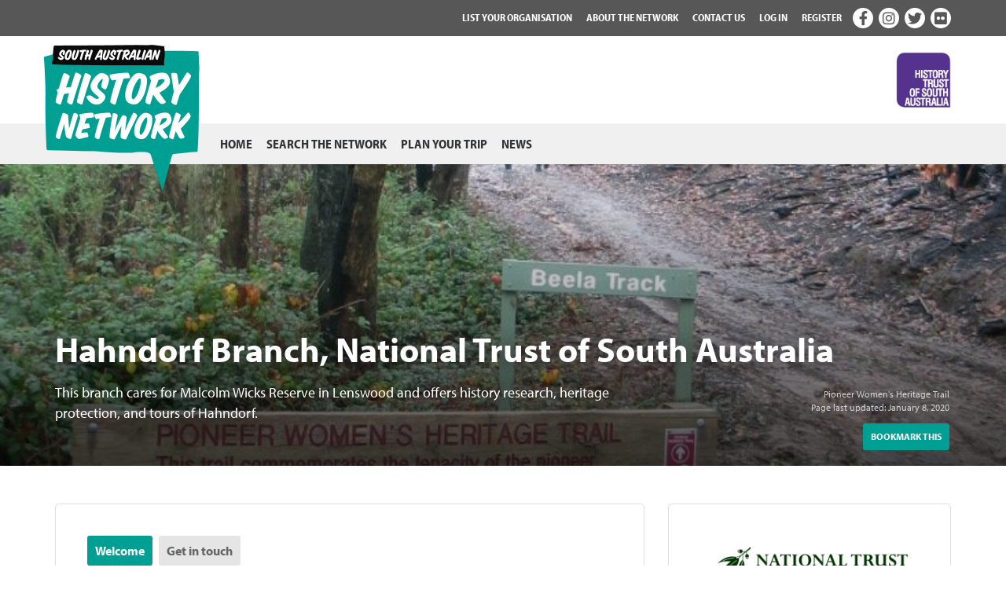

--- FILE ---
content_type: text/html; charset=UTF-8
request_url: https://explore.history.sa.gov.au/organisation/hahndorf-branch-national-trust-of-south-australia/
body_size: 11558
content:
<!doctype html>
<html lang="en-AU">
<head>
        <script src="https://cdn.userway.org/widget.js" data-account="0rSWFIFBea"></script>
	<meta charset="UTF-8">
	<meta name="viewport" content="width=device-width, initial-scale=1">
	<link rel="profile" href="http://gmpg.org/xfn/11">

	<link rel="apple-touch-icon-precomposed" sizes="57x57" href="/favicon/apple-touch-icon-57x57.png" />
	<link rel="apple-touch-icon-precomposed" sizes="114x114" href="/favicon/apple-touch-icon-114x114.png" />
	<link rel="apple-touch-icon-precomposed" sizes="72x72" href="/favicon/apple-touch-icon-72x72.png" />
	<link rel="apple-touch-icon-precomposed" sizes="144x144" href="/favicon/apple-touch-icon-144x144.png" />
	<link rel="apple-touch-icon-precomposed" sizes="60x60" href="/favicon/apple-touch-icon-60x60.png" />
	<link rel="apple-touch-icon-precomposed" sizes="120x120" href="/favicon/apple-touch-icon-120x120.png" />
	<link rel="apple-touch-icon-precomposed" sizes="76x76" href="/favicon/apple-touch-icon-76x76.png" />
	<link rel="apple-touch-icon-precomposed" sizes="152x152" href="/favicon/apple-touch-icon-152x152.png" />
	<link rel="icon" type="image/png" href="/favicon/favicon-196x196.png" sizes="196x196" />
	<link rel="icon" type="image/png" href="/favicon/favicon-96x96.png" sizes="96x96" />
	<link rel="icon" type="image/png" href="/favicon/favicon-32x32.png" sizes="32x32" />
	<link rel="icon" type="image/png" href="/favicon/favicon-16x16.png" sizes="16x16" />
	<link rel="icon" type="image/png" href="/favicon/favicon-128.png" sizes="128x128" />
	<meta name="application-name" content="&nbsp;"/>
	<meta name="msapplication-TileColor" content="#FFFFFF" />
	<meta name="msapplication-TileImage" content="/favicon/mstile-144x144.png" />
	<meta name="msapplication-square70x70logo" content="/favicon/mstile-70x70.png" />
	<meta name="msapplication-square150x150logo" content="/favicon/mstile-150x150.png" />
	<meta name="msapplication-wide310x150logo" content="/favicon/mstile-310x150.png" />
	<meta name="msapplication-square310x310logo" content="/favicon/mstile-310x310.png" />

	
	<link rel="stylesheet" href="https://maxcdn.bootstrapcdn.com/bootstrap/3.3.7/css/bootstrap.min.css" integrity="sha384-BVYiiSIFeK1dGmJRAkycuHAHRg32OmUcww7on3RYdg4Va+PmSTsz/K68vbdEjh4u" crossorigin="anonymous">
	<link rel="stylesheet" href="https://use.typekit.net/ihn6qpz.css">
	<link rel="stylesheet" href="https://explore.history.sa.gov.au/wp-content/themes/sach/js/AnythingSlider-master/css/anythingslider.css">
	<title>Hahndorf Branch, National Trust of South Australia &#8211; South Australian History Network</title>
<meta name='robots' content='max-image-preview:large' />
	<style>img:is([sizes="auto" i], [sizes^="auto," i]) { contain-intrinsic-size: 3000px 1500px }</style>
	<link rel='dns-prefetch' href='//ajax.googleapis.com' />
<link rel='dns-prefetch' href='//maxcdn.bootstrapcdn.com' />
<link rel='dns-prefetch' href='//use.fontawesome.com' />
<link rel="alternate" type="application/rss+xml" title="South Australian History Network &raquo; Feed" href="https://explore.history.sa.gov.au/feed/" />
<link rel="alternate" type="application/rss+xml" title="South Australian History Network &raquo; Comments Feed" href="https://explore.history.sa.gov.au/comments/feed/" />
<script type="text/javascript">
/* <![CDATA[ */
window._wpemojiSettings = {"baseUrl":"https:\/\/s.w.org\/images\/core\/emoji\/16.0.1\/72x72\/","ext":".png","svgUrl":"https:\/\/s.w.org\/images\/core\/emoji\/16.0.1\/svg\/","svgExt":".svg","source":{"concatemoji":"https:\/\/explore.history.sa.gov.au\/wp-includes\/js\/wp-emoji-release.min.js?ver=6.8.3"}};
/*! This file is auto-generated */
!function(s,n){var o,i,e;function c(e){try{var t={supportTests:e,timestamp:(new Date).valueOf()};sessionStorage.setItem(o,JSON.stringify(t))}catch(e){}}function p(e,t,n){e.clearRect(0,0,e.canvas.width,e.canvas.height),e.fillText(t,0,0);var t=new Uint32Array(e.getImageData(0,0,e.canvas.width,e.canvas.height).data),a=(e.clearRect(0,0,e.canvas.width,e.canvas.height),e.fillText(n,0,0),new Uint32Array(e.getImageData(0,0,e.canvas.width,e.canvas.height).data));return t.every(function(e,t){return e===a[t]})}function u(e,t){e.clearRect(0,0,e.canvas.width,e.canvas.height),e.fillText(t,0,0);for(var n=e.getImageData(16,16,1,1),a=0;a<n.data.length;a++)if(0!==n.data[a])return!1;return!0}function f(e,t,n,a){switch(t){case"flag":return n(e,"\ud83c\udff3\ufe0f\u200d\u26a7\ufe0f","\ud83c\udff3\ufe0f\u200b\u26a7\ufe0f")?!1:!n(e,"\ud83c\udde8\ud83c\uddf6","\ud83c\udde8\u200b\ud83c\uddf6")&&!n(e,"\ud83c\udff4\udb40\udc67\udb40\udc62\udb40\udc65\udb40\udc6e\udb40\udc67\udb40\udc7f","\ud83c\udff4\u200b\udb40\udc67\u200b\udb40\udc62\u200b\udb40\udc65\u200b\udb40\udc6e\u200b\udb40\udc67\u200b\udb40\udc7f");case"emoji":return!a(e,"\ud83e\udedf")}return!1}function g(e,t,n,a){var r="undefined"!=typeof WorkerGlobalScope&&self instanceof WorkerGlobalScope?new OffscreenCanvas(300,150):s.createElement("canvas"),o=r.getContext("2d",{willReadFrequently:!0}),i=(o.textBaseline="top",o.font="600 32px Arial",{});return e.forEach(function(e){i[e]=t(o,e,n,a)}),i}function t(e){var t=s.createElement("script");t.src=e,t.defer=!0,s.head.appendChild(t)}"undefined"!=typeof Promise&&(o="wpEmojiSettingsSupports",i=["flag","emoji"],n.supports={everything:!0,everythingExceptFlag:!0},e=new Promise(function(e){s.addEventListener("DOMContentLoaded",e,{once:!0})}),new Promise(function(t){var n=function(){try{var e=JSON.parse(sessionStorage.getItem(o));if("object"==typeof e&&"number"==typeof e.timestamp&&(new Date).valueOf()<e.timestamp+604800&&"object"==typeof e.supportTests)return e.supportTests}catch(e){}return null}();if(!n){if("undefined"!=typeof Worker&&"undefined"!=typeof OffscreenCanvas&&"undefined"!=typeof URL&&URL.createObjectURL&&"undefined"!=typeof Blob)try{var e="postMessage("+g.toString()+"("+[JSON.stringify(i),f.toString(),p.toString(),u.toString()].join(",")+"));",a=new Blob([e],{type:"text/javascript"}),r=new Worker(URL.createObjectURL(a),{name:"wpTestEmojiSupports"});return void(r.onmessage=function(e){c(n=e.data),r.terminate(),t(n)})}catch(e){}c(n=g(i,f,p,u))}t(n)}).then(function(e){for(var t in e)n.supports[t]=e[t],n.supports.everything=n.supports.everything&&n.supports[t],"flag"!==t&&(n.supports.everythingExceptFlag=n.supports.everythingExceptFlag&&n.supports[t]);n.supports.everythingExceptFlag=n.supports.everythingExceptFlag&&!n.supports.flag,n.DOMReady=!1,n.readyCallback=function(){n.DOMReady=!0}}).then(function(){return e}).then(function(){var e;n.supports.everything||(n.readyCallback(),(e=n.source||{}).concatemoji?t(e.concatemoji):e.wpemoji&&e.twemoji&&(t(e.twemoji),t(e.wpemoji)))}))}((window,document),window._wpemojiSettings);
/* ]]> */
</script>
<style id='wp-emoji-styles-inline-css' type='text/css'>

	img.wp-smiley, img.emoji {
		display: inline !important;
		border: none !important;
		box-shadow: none !important;
		height: 1em !important;
		width: 1em !important;
		margin: 0 0.07em !important;
		vertical-align: -0.1em !important;
		background: none !important;
		padding: 0 !important;
	}
</style>
<link rel='stylesheet' id='wp-block-library-css' href='https://explore.history.sa.gov.au/wp-includes/css/dist/block-library/style.min.css?ver=6.8.3' type='text/css' media='all' />
<style id='classic-theme-styles-inline-css' type='text/css'>
/*! This file is auto-generated */
.wp-block-button__link{color:#fff;background-color:#32373c;border-radius:9999px;box-shadow:none;text-decoration:none;padding:calc(.667em + 2px) calc(1.333em + 2px);font-size:1.125em}.wp-block-file__button{background:#32373c;color:#fff;text-decoration:none}
</style>
<style id='global-styles-inline-css' type='text/css'>
:root{--wp--preset--aspect-ratio--square: 1;--wp--preset--aspect-ratio--4-3: 4/3;--wp--preset--aspect-ratio--3-4: 3/4;--wp--preset--aspect-ratio--3-2: 3/2;--wp--preset--aspect-ratio--2-3: 2/3;--wp--preset--aspect-ratio--16-9: 16/9;--wp--preset--aspect-ratio--9-16: 9/16;--wp--preset--color--black: #000000;--wp--preset--color--cyan-bluish-gray: #abb8c3;--wp--preset--color--white: #ffffff;--wp--preset--color--pale-pink: #f78da7;--wp--preset--color--vivid-red: #cf2e2e;--wp--preset--color--luminous-vivid-orange: #ff6900;--wp--preset--color--luminous-vivid-amber: #fcb900;--wp--preset--color--light-green-cyan: #7bdcb5;--wp--preset--color--vivid-green-cyan: #00d084;--wp--preset--color--pale-cyan-blue: #8ed1fc;--wp--preset--color--vivid-cyan-blue: #0693e3;--wp--preset--color--vivid-purple: #9b51e0;--wp--preset--gradient--vivid-cyan-blue-to-vivid-purple: linear-gradient(135deg,rgba(6,147,227,1) 0%,rgb(155,81,224) 100%);--wp--preset--gradient--light-green-cyan-to-vivid-green-cyan: linear-gradient(135deg,rgb(122,220,180) 0%,rgb(0,208,130) 100%);--wp--preset--gradient--luminous-vivid-amber-to-luminous-vivid-orange: linear-gradient(135deg,rgba(252,185,0,1) 0%,rgba(255,105,0,1) 100%);--wp--preset--gradient--luminous-vivid-orange-to-vivid-red: linear-gradient(135deg,rgba(255,105,0,1) 0%,rgb(207,46,46) 100%);--wp--preset--gradient--very-light-gray-to-cyan-bluish-gray: linear-gradient(135deg,rgb(238,238,238) 0%,rgb(169,184,195) 100%);--wp--preset--gradient--cool-to-warm-spectrum: linear-gradient(135deg,rgb(74,234,220) 0%,rgb(151,120,209) 20%,rgb(207,42,186) 40%,rgb(238,44,130) 60%,rgb(251,105,98) 80%,rgb(254,248,76) 100%);--wp--preset--gradient--blush-light-purple: linear-gradient(135deg,rgb(255,206,236) 0%,rgb(152,150,240) 100%);--wp--preset--gradient--blush-bordeaux: linear-gradient(135deg,rgb(254,205,165) 0%,rgb(254,45,45) 50%,rgb(107,0,62) 100%);--wp--preset--gradient--luminous-dusk: linear-gradient(135deg,rgb(255,203,112) 0%,rgb(199,81,192) 50%,rgb(65,88,208) 100%);--wp--preset--gradient--pale-ocean: linear-gradient(135deg,rgb(255,245,203) 0%,rgb(182,227,212) 50%,rgb(51,167,181) 100%);--wp--preset--gradient--electric-grass: linear-gradient(135deg,rgb(202,248,128) 0%,rgb(113,206,126) 100%);--wp--preset--gradient--midnight: linear-gradient(135deg,rgb(2,3,129) 0%,rgb(40,116,252) 100%);--wp--preset--font-size--small: 13px;--wp--preset--font-size--medium: 20px;--wp--preset--font-size--large: 36px;--wp--preset--font-size--x-large: 42px;--wp--preset--spacing--20: 0.44rem;--wp--preset--spacing--30: 0.67rem;--wp--preset--spacing--40: 1rem;--wp--preset--spacing--50: 1.5rem;--wp--preset--spacing--60: 2.25rem;--wp--preset--spacing--70: 3.38rem;--wp--preset--spacing--80: 5.06rem;--wp--preset--shadow--natural: 6px 6px 9px rgba(0, 0, 0, 0.2);--wp--preset--shadow--deep: 12px 12px 50px rgba(0, 0, 0, 0.4);--wp--preset--shadow--sharp: 6px 6px 0px rgba(0, 0, 0, 0.2);--wp--preset--shadow--outlined: 6px 6px 0px -3px rgba(255, 255, 255, 1), 6px 6px rgba(0, 0, 0, 1);--wp--preset--shadow--crisp: 6px 6px 0px rgba(0, 0, 0, 1);}:where(.is-layout-flex){gap: 0.5em;}:where(.is-layout-grid){gap: 0.5em;}body .is-layout-flex{display: flex;}.is-layout-flex{flex-wrap: wrap;align-items: center;}.is-layout-flex > :is(*, div){margin: 0;}body .is-layout-grid{display: grid;}.is-layout-grid > :is(*, div){margin: 0;}:where(.wp-block-columns.is-layout-flex){gap: 2em;}:where(.wp-block-columns.is-layout-grid){gap: 2em;}:where(.wp-block-post-template.is-layout-flex){gap: 1.25em;}:where(.wp-block-post-template.is-layout-grid){gap: 1.25em;}.has-black-color{color: var(--wp--preset--color--black) !important;}.has-cyan-bluish-gray-color{color: var(--wp--preset--color--cyan-bluish-gray) !important;}.has-white-color{color: var(--wp--preset--color--white) !important;}.has-pale-pink-color{color: var(--wp--preset--color--pale-pink) !important;}.has-vivid-red-color{color: var(--wp--preset--color--vivid-red) !important;}.has-luminous-vivid-orange-color{color: var(--wp--preset--color--luminous-vivid-orange) !important;}.has-luminous-vivid-amber-color{color: var(--wp--preset--color--luminous-vivid-amber) !important;}.has-light-green-cyan-color{color: var(--wp--preset--color--light-green-cyan) !important;}.has-vivid-green-cyan-color{color: var(--wp--preset--color--vivid-green-cyan) !important;}.has-pale-cyan-blue-color{color: var(--wp--preset--color--pale-cyan-blue) !important;}.has-vivid-cyan-blue-color{color: var(--wp--preset--color--vivid-cyan-blue) !important;}.has-vivid-purple-color{color: var(--wp--preset--color--vivid-purple) !important;}.has-black-background-color{background-color: var(--wp--preset--color--black) !important;}.has-cyan-bluish-gray-background-color{background-color: var(--wp--preset--color--cyan-bluish-gray) !important;}.has-white-background-color{background-color: var(--wp--preset--color--white) !important;}.has-pale-pink-background-color{background-color: var(--wp--preset--color--pale-pink) !important;}.has-vivid-red-background-color{background-color: var(--wp--preset--color--vivid-red) !important;}.has-luminous-vivid-orange-background-color{background-color: var(--wp--preset--color--luminous-vivid-orange) !important;}.has-luminous-vivid-amber-background-color{background-color: var(--wp--preset--color--luminous-vivid-amber) !important;}.has-light-green-cyan-background-color{background-color: var(--wp--preset--color--light-green-cyan) !important;}.has-vivid-green-cyan-background-color{background-color: var(--wp--preset--color--vivid-green-cyan) !important;}.has-pale-cyan-blue-background-color{background-color: var(--wp--preset--color--pale-cyan-blue) !important;}.has-vivid-cyan-blue-background-color{background-color: var(--wp--preset--color--vivid-cyan-blue) !important;}.has-vivid-purple-background-color{background-color: var(--wp--preset--color--vivid-purple) !important;}.has-black-border-color{border-color: var(--wp--preset--color--black) !important;}.has-cyan-bluish-gray-border-color{border-color: var(--wp--preset--color--cyan-bluish-gray) !important;}.has-white-border-color{border-color: var(--wp--preset--color--white) !important;}.has-pale-pink-border-color{border-color: var(--wp--preset--color--pale-pink) !important;}.has-vivid-red-border-color{border-color: var(--wp--preset--color--vivid-red) !important;}.has-luminous-vivid-orange-border-color{border-color: var(--wp--preset--color--luminous-vivid-orange) !important;}.has-luminous-vivid-amber-border-color{border-color: var(--wp--preset--color--luminous-vivid-amber) !important;}.has-light-green-cyan-border-color{border-color: var(--wp--preset--color--light-green-cyan) !important;}.has-vivid-green-cyan-border-color{border-color: var(--wp--preset--color--vivid-green-cyan) !important;}.has-pale-cyan-blue-border-color{border-color: var(--wp--preset--color--pale-cyan-blue) !important;}.has-vivid-cyan-blue-border-color{border-color: var(--wp--preset--color--vivid-cyan-blue) !important;}.has-vivid-purple-border-color{border-color: var(--wp--preset--color--vivid-purple) !important;}.has-vivid-cyan-blue-to-vivid-purple-gradient-background{background: var(--wp--preset--gradient--vivid-cyan-blue-to-vivid-purple) !important;}.has-light-green-cyan-to-vivid-green-cyan-gradient-background{background: var(--wp--preset--gradient--light-green-cyan-to-vivid-green-cyan) !important;}.has-luminous-vivid-amber-to-luminous-vivid-orange-gradient-background{background: var(--wp--preset--gradient--luminous-vivid-amber-to-luminous-vivid-orange) !important;}.has-luminous-vivid-orange-to-vivid-red-gradient-background{background: var(--wp--preset--gradient--luminous-vivid-orange-to-vivid-red) !important;}.has-very-light-gray-to-cyan-bluish-gray-gradient-background{background: var(--wp--preset--gradient--very-light-gray-to-cyan-bluish-gray) !important;}.has-cool-to-warm-spectrum-gradient-background{background: var(--wp--preset--gradient--cool-to-warm-spectrum) !important;}.has-blush-light-purple-gradient-background{background: var(--wp--preset--gradient--blush-light-purple) !important;}.has-blush-bordeaux-gradient-background{background: var(--wp--preset--gradient--blush-bordeaux) !important;}.has-luminous-dusk-gradient-background{background: var(--wp--preset--gradient--luminous-dusk) !important;}.has-pale-ocean-gradient-background{background: var(--wp--preset--gradient--pale-ocean) !important;}.has-electric-grass-gradient-background{background: var(--wp--preset--gradient--electric-grass) !important;}.has-midnight-gradient-background{background: var(--wp--preset--gradient--midnight) !important;}.has-small-font-size{font-size: var(--wp--preset--font-size--small) !important;}.has-medium-font-size{font-size: var(--wp--preset--font-size--medium) !important;}.has-large-font-size{font-size: var(--wp--preset--font-size--large) !important;}.has-x-large-font-size{font-size: var(--wp--preset--font-size--x-large) !important;}
:where(.wp-block-post-template.is-layout-flex){gap: 1.25em;}:where(.wp-block-post-template.is-layout-grid){gap: 1.25em;}
:where(.wp-block-columns.is-layout-flex){gap: 2em;}:where(.wp-block-columns.is-layout-grid){gap: 2em;}
:root :where(.wp-block-pullquote){font-size: 1.5em;line-height: 1.6;}
</style>
<link rel='stylesheet' id='slicknavcss-css' href='https://explore.history.sa.gov.au/wp-content/plugins/slicknav-mobile-menu/css/slicknav.min.css?ver=1.0.11' type='text/css' media='all' />
<style id='slicknavcss-inline-css' type='text/css'>


        #primary-menu,#top-bar {
                display: none;
        }

        .slicknav_menu {
                background: #4c4c4c;
        }

        .slicknav-flex{
               display: -webkit-box;
               display: -ms-flexbox;
               display: flex;
               justify-content:;
        }

        .slicknav_btn {
                background-color:#222222;
        }

        a.slicknav_open {
                background-color:#222222;
        }

        .slicknav_nav .slicknav_arrow {
                float:right;
        }

        .slicknav_menu .slicknav_menutxt {
                color: #fff;
                text-shadow: none;
                font-size: 16px;
                font-weight: normal;
        }

        .slicknav_menu .slicknav_icon-bar {
                background-color: #fff;
                box-shadow: none;
        }

        .slicknav_nav li a {
                color: #fff;
                text-transform: none;
                font-size: 16px;
                padding: 5px 10px;
        }

        .slicknav_nav a:hover,
        .slicknav_nav .slicknav_row:hover {
                background: rgba(204,204,204,0.3);
        }

        .slicknav_nav .menu-item a:hover,
        .slicknav_nav a span:hover {
                color: #222222;
        }

        .slicknav_nav input[type='submit']{
                background: #222222;
                color: #fff;
        }

        .slicknav-logo-text a{
                color: #222222;
        }


        @media screen and (min-width: 768px) {
                .slicknav_menu {
                        display: none;
                }

                #primary-menu,#top-bar {
                        display: block;
                }
        }
        
</style>
<link rel='stylesheet' id='theme-my-login-css' href='https://explore.history.sa.gov.au/wp-content/plugins/theme-my-login/assets/styles/theme-my-login.min.css?ver=7.1.14' type='text/css' media='all' />
<link rel='stylesheet' id='sach-style-css' href='https://explore.history.sa.gov.au/wp-content/themes/sach/style.css?696a6efd124f9&#038;ver=6.8.3' type='text/css' media='all' />
<link rel='stylesheet' id='fancybox-css' href='https://explore.history.sa.gov.au/wp-content/plugins/easy-fancybox/fancybox/1.5.4/jquery.fancybox.min.css?ver=6.8.3' type='text/css' media='screen' />
<link rel='stylesheet' id='simple-favorites-css' href='https://explore.history.sa.gov.au/wp-content/plugins/favorites/assets/css/favorites.css?ver=2.3.6' type='text/css' media='all' />
<link rel='stylesheet' id='font-awesome-css' href='//maxcdn.bootstrapcdn.com/font-awesome/4.3.0/css/font-awesome.min.css?ver=4.3.0' type='text/css' media='all' />
<link rel='stylesheet' id='dkpdf-frontend-css' href='https://explore.history.sa.gov.au/wp-content/plugins/dk-pdf/assets/css/frontend.css?ver=2.0.2' type='text/css' media='all' />
<link rel='stylesheet' id='bfa-font-awesome-css' href='https://use.fontawesome.com/releases/v5.15.4/css/all.css?ver=2.0.3' type='text/css' media='all' />
<link rel='stylesheet' id='bfa-font-awesome-v4-shim-css' href='https://use.fontawesome.com/releases/v5.15.4/css/v4-shims.css?ver=2.0.3' type='text/css' media='all' />
<style id='bfa-font-awesome-v4-shim-inline-css' type='text/css'>

			@font-face {
				font-family: 'FontAwesome';
				src: url('https://use.fontawesome.com/releases/v5.15.4/webfonts/fa-brands-400.eot'),
				url('https://use.fontawesome.com/releases/v5.15.4/webfonts/fa-brands-400.eot?#iefix') format('embedded-opentype'),
				url('https://use.fontawesome.com/releases/v5.15.4/webfonts/fa-brands-400.woff2') format('woff2'),
				url('https://use.fontawesome.com/releases/v5.15.4/webfonts/fa-brands-400.woff') format('woff'),
				url('https://use.fontawesome.com/releases/v5.15.4/webfonts/fa-brands-400.ttf') format('truetype'),
				url('https://use.fontawesome.com/releases/v5.15.4/webfonts/fa-brands-400.svg#fontawesome') format('svg');
			}

			@font-face {
				font-family: 'FontAwesome';
				src: url('https://use.fontawesome.com/releases/v5.15.4/webfonts/fa-solid-900.eot'),
				url('https://use.fontawesome.com/releases/v5.15.4/webfonts/fa-solid-900.eot?#iefix') format('embedded-opentype'),
				url('https://use.fontawesome.com/releases/v5.15.4/webfonts/fa-solid-900.woff2') format('woff2'),
				url('https://use.fontawesome.com/releases/v5.15.4/webfonts/fa-solid-900.woff') format('woff'),
				url('https://use.fontawesome.com/releases/v5.15.4/webfonts/fa-solid-900.ttf') format('truetype'),
				url('https://use.fontawesome.com/releases/v5.15.4/webfonts/fa-solid-900.svg#fontawesome') format('svg');
			}

			@font-face {
				font-family: 'FontAwesome';
				src: url('https://use.fontawesome.com/releases/v5.15.4/webfonts/fa-regular-400.eot'),
				url('https://use.fontawesome.com/releases/v5.15.4/webfonts/fa-regular-400.eot?#iefix') format('embedded-opentype'),
				url('https://use.fontawesome.com/releases/v5.15.4/webfonts/fa-regular-400.woff2') format('woff2'),
				url('https://use.fontawesome.com/releases/v5.15.4/webfonts/fa-regular-400.woff') format('woff'),
				url('https://use.fontawesome.com/releases/v5.15.4/webfonts/fa-regular-400.ttf') format('truetype'),
				url('https://use.fontawesome.com/releases/v5.15.4/webfonts/fa-regular-400.svg#fontawesome') format('svg');
				unicode-range: U+F004-F005,U+F007,U+F017,U+F022,U+F024,U+F02E,U+F03E,U+F044,U+F057-F059,U+F06E,U+F070,U+F075,U+F07B-F07C,U+F080,U+F086,U+F089,U+F094,U+F09D,U+F0A0,U+F0A4-F0A7,U+F0C5,U+F0C7-F0C8,U+F0E0,U+F0EB,U+F0F3,U+F0F8,U+F0FE,U+F111,U+F118-F11A,U+F11C,U+F133,U+F144,U+F146,U+F14A,U+F14D-F14E,U+F150-F152,U+F15B-F15C,U+F164-F165,U+F185-F186,U+F191-F192,U+F1AD,U+F1C1-F1C9,U+F1CD,U+F1D8,U+F1E3,U+F1EA,U+F1F6,U+F1F9,U+F20A,U+F247-F249,U+F24D,U+F254-F25B,U+F25D,U+F267,U+F271-F274,U+F279,U+F28B,U+F28D,U+F2B5-F2B6,U+F2B9,U+F2BB,U+F2BD,U+F2C1-F2C2,U+F2D0,U+F2D2,U+F2DC,U+F2ED,U+F328,U+F358-F35B,U+F3A5,U+F3D1,U+F410,U+F4AD;
			}
		
</style>
<script type="text/javascript" src="https://ajax.googleapis.com/ajax/libs/jquery/3.1.1/jquery.min.js" id="jquery-js"></script>
<script type="text/javascript" src="https://explore.history.sa.gov.au/wp-content/plugins/slicknav-mobile-menu/js/jquery.slicknav.min.js?ver=1.0.11" id="slicknavjs-js"></script>
<script type="text/javascript" id="slicknav-init-js-extra">
/* <![CDATA[ */
var slickNavVars = {"ng_slicknav":{"ng_slicknav_menu":"#primary-menu,#top-bar","ng_slicknav_position":"body","ng_slicknav_parent_links":false,"ng_slicknav_close_click":false,"ng_slicknav_child_links":false,"ng_slicknav_speed":400,"ng_slicknav_label":"MENU","ng_slicknav_fixhead":false,"ng_slicknav_hidedesktop":"block","ng_slicknav_brand":"","ng_slicknav_brand_text":"","ng_slicknav_search":false,"ng_slicknav_search_text":"search...","ng_slicksearch":"https:\/\/explore.history.sa.gov.au\/","ng_slicknav_closedsymbol":"","ng_slicknav_openedsymbol":"","ng_slicknav_alt":"","ng_slicknav_accordion":false,"ng_slicknav_animation_library":"jquery"}};
/* ]]> */
</script>
<script type="text/javascript" src="https://explore.history.sa.gov.au/wp-content/plugins/slicknav-mobile-menu/js/slick-init.js?ver=1.9.1" id="slicknav-init-js"></script>
<script type="text/javascript" id="favorites-js-extra">
/* <![CDATA[ */
var favorites_data = {"ajaxurl":"https:\/\/explore.history.sa.gov.au\/wp-admin\/admin-ajax.php","nonce":"529724e51c","favorite":"Bookmark this <i class=\"sf-icon-star-empty\"><\/i>","favorited":"Bookmarked <i class=\"sf-icon-star-full\"><\/i>","includecount":"","indicate_loading":"1","loading_text":"Loading","loading_image":"","loading_image_active":"","loading_image_preload":"","cache_enabled":"1","button_options":{"button_type":"custom","custom_colors":false,"box_shadow":false,"include_count":false,"default":{"background_default":false,"border_default":false,"text_default":false,"icon_default":false,"count_default":false},"active":{"background_active":false,"border_active":false,"text_active":false,"icon_active":false,"count_active":false}},"authentication_modal_content":"<p>Please login to add favorites.<\/p>\n<p><a href=\"#\" data-favorites-modal-close>Dismiss this notice<\/a><\/p>\n","authentication_redirect":"","dev_mode":"","logged_in":"","user_id":"0","authentication_redirect_url":"https:\/\/explore.history.sa.gov.au\/login\/"};
/* ]]> */
</script>
<script type="text/javascript" src="https://explore.history.sa.gov.au/wp-content/plugins/favorites/assets/js/favorites.min.js?ver=2.3.6" id="favorites-js"></script>
<link rel="https://api.w.org/" href="https://explore.history.sa.gov.au/wp-json/" /><link rel="EditURI" type="application/rsd+xml" title="RSD" href="https://explore.history.sa.gov.au/xmlrpc.php?rsd" />
<meta name="generator" content="WordPress 6.8.3" />
<link rel="canonical" href="https://explore.history.sa.gov.au/organisation/hahndorf-branch-national-trust-of-south-australia/" />
<link rel='shortlink' href='https://explore.history.sa.gov.au/?p=321' />
<link rel="alternate" title="oEmbed (JSON)" type="application/json+oembed" href="https://explore.history.sa.gov.au/wp-json/oembed/1.0/embed?url=https%3A%2F%2Fexplore.history.sa.gov.au%2Forganisation%2Fhahndorf-branch-national-trust-of-south-australia%2F" />
<link rel="alternate" title="oEmbed (XML)" type="text/xml+oembed" href="https://explore.history.sa.gov.au/wp-json/oembed/1.0/embed?url=https%3A%2F%2Fexplore.history.sa.gov.au%2Forganisation%2Fhahndorf-branch-national-trust-of-south-australia%2F&#038;format=xml" />
<style type="text/css">.recentcomments a{display:inline !important;padding:0 !important;margin:0 !important;}</style>	<meta name="description" content="The South Australian History Network is a directory of community run history organisations around the state. " />
			<script src="https://maps.googleapis.com/maps/api/js?key=AIzaSyDf3DgTFeCNf9_2RwrJ29lFWrr0j46Nh6s&libraries=places"></script>
		<script src="https://explore.history.sa.gov.au/wp-content/themes/sach/js/markerclusterer.js"></script>
		
    <!-- Global site tag (gtag.js) - Google Analytics -->
    <script async src="https://www.googletagmanager.com/gtag/js?id=UA-23680524-8"></script>
    <script>
      window.dataLayer = window.dataLayer || [];
      function gtag(){dataLayer.push(arguments);}
      gtag('js', new Date());
    
      gtag('config', 'UA-23680524-8');
    </script>

</head>

<body class="wp-singular organisation-template-default single single-organisation postid-321 wp-theme-sach">
<div id="page" class="site">
	<a class="skip-link screen-reader-text" href="#content">Skip to content</a>

	<div id="topbar" class="site-header">
		<div class="container">
			<div class="row">
				<div class="col-xs-12">
					<ul class="social-links">
						<li><a href="https://www.facebook.com/HistorySA" class="social-icon"><i class="fa fa-facebook fa-2x " ></i></a></li>
						<li><a href="https://www.instagram.com/historysa/" class="social-icon"><i class="fa fa-instagram fa-2x " ></i></a></li>
						<li><a href="https://twitter.com/communityHistSA" class="social-icon"><i class="fa fa-twitter fa-2x " ></i></a></li>
						<li><a href="https://www.flickr.com/photos/communityhistorysa" class="social-icon"><i class="fa fa-flickr fa-2x " ></i></a></li>
					</ul>
			<div class="menu-top-bar-container"><ul id="top-bar" class="menu"><li id="menu-item-17" class="menu-item menu-item-type-post_type menu-item-object-page menu-item-17"><a href="https://explore.history.sa.gov.au/about/submit/">List your organisation</a></li>
<li id="menu-item-16" class="menu-item menu-item-type-post_type menu-item-object-page menu-item-16"><a href="https://explore.history.sa.gov.au/about/">About the network</a></li>
<li id="menu-item-15" class="menu-item menu-item-type-post_type menu-item-object-page menu-item-15"><a href="https://explore.history.sa.gov.au/contact-us/">Contact us</a></li>
<li id="menu-item-5796" class="menu-item menu-item-type-tml_action menu-item-object-login menu-item-5796"><a href="https://explore.history.sa.gov.au/login/">Log In</a></li>
<li id="menu-item-5798" class="menu-item menu-item-type-tml_action menu-item-object-register menu-item-5798"><a href="https://explore.history.sa.gov.au/register/">Register</a></li>
</ul></div>				</div>
			</div>
		</div>
	</div><!-- #masthead -->
	<header id="masthead" class="site-header">
		<div class="container">
			<div class="row">
				<div class="col-xs-12">
					<a class="site-branding" href="/"><img src="https://explore.history.sa.gov.au/wp-content/themes/sach/images/historynetwork.png" /></a>
					<p id="hsa-badge">
						<a href="http://history.sa.gov.au">
														<img src="https://explore.history.sa.gov.au/wp-content/themes/sach/images/history-sa-logo.png" />
						</a>
					</p>
				</div>
			</div>
		</div>
		<div id="nav-backdrop">
			<div class="container">
				<div class="row">
					<div class="col-xs-12">
						<nav id="site-navigation" class="main-navigation">
							<div class="menu-main-navigation-container"><ul id="primary-menu" class="menu"><li id="menu-item-33" class="menu-item menu-item-type-post_type menu-item-object-page menu-item-home menu-item-33"><a href="https://explore.history.sa.gov.au/">Home</a></li>
<li id="menu-item-90" class="menu-item menu-item-type-custom menu-item-object-custom menu-item-90"><a href="/directory">Search the network</a></li>
<li id="menu-item-31" class="menu-item menu-item-type-post_type menu-item-object-page menu-item-31"><a href="https://explore.history.sa.gov.au/plan/">Plan your trip</a></li>
<li id="menu-item-3637" class="menu-item menu-item-type-post_type menu-item-object-page current_page_parent menu-item-3637"><a href="https://explore.history.sa.gov.au/news/">News</a></li>
</ul></div>						</nav><!-- #site-navigation -->
					</div>
				</div>
			</div>
		</div>
	</header><!-- #masthead -->

	<div id="content" class="site-content">
		
	<div class="slider-holder">
		<div class="slider-responsive">
			<ul id="slider">
				<li>
					<div class="slide-div" style="background-image: url('https://explore.history.sa.gov.au/wp-content/uploads/2018/04/pioneer-womens-walk2.jpg');">
						<div class="slide-holder">
							<div class="container">
								<div class="row">
									<div class="col-xs-12">
										<div class="banner-credit">
											<p>Pioneer Women's Heritage Trail</p>
											<p class="updated">Page last updated: January 8, 2020</p>
											<button class="simplefavorite-button btn btn-sm" data-postid="321" data-siteid="1" data-groupid="1" data-favoritecount="1" style="">Bookmark this <i class="sf-icon-star-empty"></i></button>										</div>
										<h1 class="page-title">Hahndorf Branch, National Trust of South Australia</h1>
										<p class="page-tagline">This branch cares for Malcolm Wicks Reserve in Lenswood and offers history research, heritage protection, and tours of Hahndorf. </p>
									</div>
								</div>
							</div>
						</div>
					</div>
				</li>
			</ul>
		</div>
	</div>

<div id="primary" class="content-area container">
	<div class="row">
		<main id="main" class="site-main col-sm-9 col-md-8">


			<div id="tabs">
				<ul class="tabs">
											<li><a href="#overview">Welcome</a></li>
																										<li><a href="#contact">Get in touch</a></li>
									</ul>
				<div id="overview">
					<div class="entry-content">
						<p>The Hahndorf Branch of the National Trust of South Australia was established in 1976 to research and lobby for planning controls to conserve the village of Hahndorf. This branch offers history research, heritage protection, and tours of Hahndorf. Guided tours are available for a fee by researcher and author of books, papers and articles on Hahndorf history. The branch also manages Malcolm Wicks Reserve, a nature reserve located in Lenswood, noted as a conservation area and a natural area.</p>
<p>The Hahndorf Branch were responsible for developing the Pioneer Women’s Trail that honours the early European settlers from Hahndorf who supplied Adelaide with fresh produce at a time when most foodstuffs had to be imported into South Australia.</p>
<p>In 1980 six members of the Branch, followed a map produced on 18 June 1841 by surveyor F R Nixon showing this Trail. The first public walk along its full length took place on the 20 April 1980 as part of the National Trust’s Silver Jubilee celebrations. Since then thousands of enthusiastic walkers have trodden in the footsteps of previous generations.</p>
												
											</div>
				</div>
				<div id="prices-hours">
					<div class="entry-content">
																	</div>
				</div>
				<div id="contact">
					<div class="entry-content">
						<p>Annette Oien, Chairperson<br />
0451 030 357<br />
jerseyflower@hotmail.com<br />
hahndorfnationaltrust@gmail.com</p>
<p>Guided tours 08 8388 7235</p>
					</div>
				</div>
				<div id="gallery">
					<div class="entry-content">
											</div>
				</div>
			</div>
			
									<script type="text/javascript">
				var bounds;
				var map;
				function initMap() {
					map = new google.maps.Map(document.getElementById('acf-map'), {
						zoom: 5,
						center: {
							lat: -35.03291350000001,
							lng: 138.81285679999996						}
					});
					bounds  = new google.maps.LatLngBounds();
					var infoWin = new google.maps.InfoWindow();
					var markers = locations.map(function(location, i) {
						var marker = new google.maps.Marker({
							position: location
						});
						google.maps.event.addListener(marker, 'click', function(evt) {
							infoWin.setContent(location.info);
							infoWin.open(map, marker);
							refreshFancybox();
						});
						loc = new google.maps.LatLng(marker.position.lat(), marker.position.lng());
						bounds.extend(loc);
						return marker;
					});
					var markerCluster = new MarkerClusterer(map, markers, {
						imagePath: 'https://developers.google.com/maps/documentation/javascript/examples/markerclusterer/m'
					});
					map.fitBounds(bounds);
					map.panToBounds(bounds);
				}
				var locations = [
											{
							lat: -35.03291350000001,
							lng: 138.81285679999996,
							info: '<div class="popup-info"><h3>Hahndorf Branch, National Trust of South Australia</h3></div>'
						},
									];
				google.maps.event.addDomListener(window, "load", initMap);
			</script>

<div id="acf-map">
</div>

			
		</main><!-- #main -->
		<aside id="sidebar" class="site-aside col-sm-3 col-md-4">

							<div class="widget logo">
										<img src="https://explore.history.sa.gov.au/wp-content/uploads/2018/04/NTSA_logo_horizontal_heritage-green-600x176.jpg');"/>
				</div>
			
			
			
							<div class="widget connections">
					<h3>
						<small>Get in touch</small>Hahndorf Branch, National Trust of South Australia					</h3>
											<a class="connection con-contact" href="https://explore.history.sa.gov.au/organisation/hahndorf-branch-national-trust-of-south-australia//#contact">See our contact details</a>
																<a class="connection con-website" href="https://localwiki.org/adelaide-hills/National_Trust_of_South_Australia_-_Hahndorf_Branch">Visit our website</a>
																								</div>
					</aside>
	</div>
</div><!-- #primary -->

<div id="hidden">
	<div id="fancy">
		<h2>Hahndorf Branch, National Trust of South Australia</h2>
		<p>This branch cares for Malcolm Wicks Reserve in Lenswood and offers history research, heritage protection, and tours of Hahndorf. </p>
		<button class="simplefavorite-button btn btn-sm" data-postid="321" data-siteid="1" data-groupid="1" data-favoritecount="1" style="">Bookmark this <i class="sf-icon-star-empty"></i></button>	
	</div>
</div>


	<div id="footer-bar">
		<div class="container">
			<div class="row">
				<div class="col-sm-7">
					<h2>
						Explore South Australia’s cultural heritage						<small>Listen, learn and engage</small>
					</h2>
				</div>
				<div class="col-sm-5">
					<div class="row">
						<div class="col-sm-6">
							<a href="/directory" class="btn btn-block btn-lg">Search the network</a>
						</div>
						<div class="col-sm-6">
							<a href="/plan" class="btn btn-block btn-lg">Plan your trip</a>
						</div>
					</div>
				</div>
			</div>
		</div>
	</div>

	<footer id="colophon" class="site-footer">
		<div class="container">
			<div class="row">
				<div class="col-sm-6">
					<div class="row">
						<div class="col-sm-4">
							<a href="/"><img src="https://explore.history.sa.gov.au/wp-content/themes/sach/images/historynetwork.png" /></a>
						</div>
						<div class="col-sm-8">
							<p>The South Australian History Network is a directory of community run history organisations around the state. To find out more or to list your organisation click one of the buttons below.</p>
							<div class="row">
								<div class="col-sm-6">
									<a href="/about" class="btn btn-block btn-sm">About the network</a>
								</div>
								<div class="col-sm-6">
									<a href="/about/submit" class="btn btn-block btn-sm">List your organisation</a>
								</div>
							</div>
						</div>
					</div>
				</div>
				<div class="col-sm-3">
					<h3>The Nitty Gritty</h3>
								<div class="menu-nitty-gritty-container"><ul id="nitty-gritty" class="menu"><li id="menu-item-124" class="menu-item menu-item-type-post_type menu-item-object-page menu-item-124"><a href="https://explore.history.sa.gov.au/about/history-trust/">History Trust of South Australia</a></li>
<li id="menu-item-120" class="menu-item menu-item-type-post_type menu-item-object-page menu-item-120"><a href="https://explore.history.sa.gov.au/terms-of-use/">Terms of use</a></li>
<li id="menu-item-121" class="menu-item menu-item-type-post_type menu-item-object-page menu-item-121"><a href="https://explore.history.sa.gov.au/privacy-policy/">Privacy Policy</a></li>
<li id="menu-item-122" class="menu-item menu-item-type-post_type menu-item-object-page menu-item-122"><a href="https://explore.history.sa.gov.au/accessibility/">Accessibility</a></li>
<li id="menu-item-123" class="menu-item menu-item-type-post_type menu-item-object-page menu-item-123"><a href="https://explore.history.sa.gov.au/contact-us/">Contact us</a></li>
</ul></div>				</div>
				<div class="col-sm-3">
					<div class="sponsors">
						<div class="row">
							<div class="col-xs-4">
								<a title="History Trust of South Australia" href="http://history.sa.gov.au/" target="_blank" rel="noopener"><img src="https://explore.history.sa.gov.au/wp-content/themes/sach/images/history-sa-logo.svg" alt="History Trust of South Australia" /></a>
							</div>
							<div class="col-xs-4">
								<a class="short-logo" title="Government of South Australia" href="https://www.sa.gov.au/" target="_blank" rel="noopener"><img class="gsa" src="https://explore.history.sa.gov.au/wp-content/themes/sach/images/gsa-logo.png" alt="Government of South Australia" /></a>
							</div>
													</div>
						<div class="row">
							<div class="col-xs-12">
		          				<a class="footer-logo" href="http://migration.history.sa.gov.au/"><img src="https://explore.history.sa.gov.au/wp-content/themes/sach/images/HT_MigrationLogo_green.svg" alt="Migration Museum" /></a>
								<a class="footer-logo" title="National Motor Museum" href="http://motor.history.sa.gov.au/" target="_blank" rel="noopener"><img src="https://explore.history.sa.gov.au/wp-content/themes/sach/images/HT_MotorLogo.svg" alt="National Motor Museum" /></a>
								<a class="footer-logo" title="South Australian Maritime Museum" href="http://maritime.history.sa.gov.au/" target="_blank" rel="noopener"><img class="ms" src="https://explore.history.sa.gov.au/wp-content/themes/sach/images/HT_MaritimeLogo.svg" alt="South Australian Maritime Museum" /></a>
																<a class="footer-logo" title="South Australia's History Festival" href="http://historyfestival.sa.gov.au/" target="_blank" rel="noopener"><img class="ms" src="https://explore.history.sa.gov.au/wp-content/themes/sach/images/HT_Fest_Logo.jpg" alt="South Australia's History Festival" /></a>
								<a class="footer-logo short-logo" title="The Centre of Democracy" href="http://centreofdemocracy.com.au/" target="_blank" rel="noopener"><img class="tcod" src="https://explore.history.sa.gov.au/wp-content/themes/sach/images/HT_CODLogo.svg" alt="The Centre of Democracy" /></a>
							</div>
						</div>
						
					</div>
				</div>
			</div>
		</div>

	</footer><!-- #colophon -->

		<div class="site-info">
			<div class="container">
				<div class="row">
					<div class="col-xs-12">
						<p>
							<a href="http://digitalbarn.com.au">Website designed and developed by Digital Barn</a>
						</p>
					</div>
				</div>
			</div>
		</div><!-- .site-info -->

</div><!-- #page -->

<script type="speculationrules">
{"prefetch":[{"source":"document","where":{"and":[{"href_matches":"\/*"},{"not":{"href_matches":["\/wp-*.php","\/wp-admin\/*","\/wp-content\/uploads\/*","\/wp-content\/*","\/wp-content\/plugins\/*","\/wp-content\/themes\/sach\/*","\/*\\?(.+)"]}},{"not":{"selector_matches":"a[rel~=\"nofollow\"]"}},{"not":{"selector_matches":".no-prefetch, .no-prefetch a"}}]},"eagerness":"conservative"}]}
</script>
<script>
              (function(e){
                  var el = document.createElement('script');
                  el.setAttribute('data-account', '0rSWFIFBea');
                  el.setAttribute('src', 'https://cdn.userway.org/widget.js');
                  document.body.appendChild(el);
                })();
              </script><script type="text/javascript" src="https://explore.history.sa.gov.au/wp-content/themes/sach/js/AnythingSlider-master/js/jquery.anythingslider.js" id="anythingslider-js"></script>
<script type="text/javascript" src="https://explore.history.sa.gov.au/wp-content/themes/sach/js/jquery-ui-1.12.1.custom/jquery-ui.js" id="jqueryui-js"></script>
<script type="text/javascript" src="https://explore.history.sa.gov.au/wp-content/themes/sach/js/application.js" id="application-js"></script>
<script type="text/javascript" src="https://explore.history.sa.gov.au/wp-content/plugins/dk-pdf/assets/js/frontend.js?ver=2.0.2" id="dkpdf-frontend-js"></script>
<script type="text/javascript" id="theme-my-login-js-extra">
/* <![CDATA[ */
var themeMyLogin = {"action":"","errors":[]};
/* ]]> */
</script>
<script type="text/javascript" src="https://explore.history.sa.gov.au/wp-content/plugins/theme-my-login/assets/scripts/theme-my-login.min.js?ver=7.1.14" id="theme-my-login-js"></script>
<script type="text/javascript" src="https://explore.history.sa.gov.au/wp-content/themes/sach/js/navigation.js?ver=20151215" id="sach-navigation-js"></script>
<script type="text/javascript" src="https://explore.history.sa.gov.au/wp-content/themes/sach/js/skip-link-focus-fix.js?ver=20151215" id="sach-skip-link-focus-fix-js"></script>
<script type="text/javascript" src="https://explore.history.sa.gov.au/wp-content/plugins/easy-fancybox/vendor/purify.min.js?ver=6.8.3" id="fancybox-purify-js"></script>
<script type="text/javascript" id="jquery-fancybox-js-extra">
/* <![CDATA[ */
var efb_i18n = {"close":"Close","next":"Next","prev":"Previous","startSlideshow":"Start slideshow","toggleSize":"Toggle size"};
/* ]]> */
</script>
<script type="text/javascript" src="https://explore.history.sa.gov.au/wp-content/plugins/easy-fancybox/fancybox/1.5.4/jquery.fancybox.min.js?ver=6.8.3" id="jquery-fancybox-js"></script>
<script type="text/javascript" id="jquery-fancybox-js-after">
/* <![CDATA[ */
var fb_timeout, fb_opts={'autoScale':true,'showCloseButton':true,'margin':20,'pixelRatio':'false','centerOnScroll':false,'enableEscapeButton':true,'overlayShow':true,'hideOnOverlayClick':true,'minVpHeight':320,'disableCoreLightbox':'true','enableBlockControls':'true','fancybox_openBlockControls':'true' };
if(typeof easy_fancybox_handler==='undefined'){
var easy_fancybox_handler=function(){
jQuery([".nolightbox","a.wp-block-file__button","a.pin-it-button","a[href*='pinterest.com\/pin\/create']","a[href*='facebook.com\/share']","a[href*='twitter.com\/share']"].join(',')).addClass('nofancybox');
jQuery('a.fancybox-close').on('click',function(e){e.preventDefault();jQuery.fancybox.close()});
/* IMG */
						var unlinkedImageBlocks=jQuery(".wp-block-image > img:not(.nofancybox,figure.nofancybox>img)");
						unlinkedImageBlocks.wrap(function() {
							var href = jQuery( this ).attr( "src" );
							return "<a href='" + href + "'></a>";
						});
var fb_IMG_select=jQuery('a[href*=".jpg" i]:not(.nofancybox,li.nofancybox>a,figure.nofancybox>a),area[href*=".jpg" i]:not(.nofancybox),a[href*=".jpeg" i]:not(.nofancybox,li.nofancybox>a,figure.nofancybox>a),area[href*=".jpeg" i]:not(.nofancybox),a[href*=".png" i]:not(.nofancybox,li.nofancybox>a,figure.nofancybox>a),area[href*=".png" i]:not(.nofancybox),a[href*=".webp" i]:not(.nofancybox,li.nofancybox>a,figure.nofancybox>a),area[href*=".webp" i]:not(.nofancybox)');
fb_IMG_select.addClass('fancybox image');
var fb_IMG_sections=jQuery('.gallery,.wp-block-gallery,.tiled-gallery,.wp-block-jetpack-tiled-gallery,.ngg-galleryoverview,.ngg-imagebrowser,.nextgen_pro_blog_gallery,.nextgen_pro_film,.nextgen_pro_horizontal_filmstrip,.ngg-pro-masonry-wrapper,.ngg-pro-mosaic-container,.nextgen_pro_sidescroll,.nextgen_pro_slideshow,.nextgen_pro_thumbnail_grid,.tiled-gallery');
fb_IMG_sections.each(function(){jQuery(this).find(fb_IMG_select).attr('rel','gallery-'+fb_IMG_sections.index(this));});
jQuery('a.fancybox,area.fancybox,.fancybox>a').each(function(){jQuery(this).fancybox(jQuery.extend(true,{},fb_opts,{'transition':'elastic','transitionIn':'elastic','easingIn':'easeOutBack','transitionOut':'elastic','easingOut':'easeInBack','opacity':false,'hideOnContentClick':false,'titleShow':true,'titlePosition':'over','titleFromAlt':true,'showNavArrows':true,'enableKeyboardNav':true,'cyclic':false,'mouseWheel':'true'}))});
};};
jQuery(easy_fancybox_handler);jQuery(document).on('post-load',easy_fancybox_handler);
/* ]]> */
</script>
<script type="text/javascript" src="https://explore.history.sa.gov.au/wp-content/plugins/easy-fancybox/vendor/jquery.easing.min.js?ver=1.4.1" id="jquery-easing-js"></script>
<script type="text/javascript" src="https://explore.history.sa.gov.au/wp-content/plugins/easy-fancybox/vendor/jquery.mousewheel.min.js?ver=3.1.13" id="jquery-mousewheel-js"></script>

<!-- <script src="https://maps.googleapis.com/maps/api/js?key=AIzaSyDf3DgTFeCNf9_2RwrJ29lFWrr0j46Nh6s&libraries=places&callback=initAutocomplete"></script> -->

</body>
</html>


--- FILE ---
content_type: application/x-javascript
request_url: https://explore.history.sa.gov.au/wp-content/themes/sach/js/application.js
body_size: 371
content:
jQuery(document).ready(function(){
	jQuery('#slider').anythingSlider({
		expand              : true,     // If true, the entire slider will expand to fit the parent element
		buildArrows         : true,      // If true, builds the forwards and backwards buttons
		buildNavigation     : false,      // If true, builds a list of anchor links to link to each panel
		buildStartStop      : false,      // If true, builds the start/stop button
		autoPlay            : true,     // If true, the slideshow will start running; replaces "startStopped" option
		pauseOnHover        : false,      // If true & the slideshow is active, the slideshow will pause on hover
		delay               : 8000,      // How long between slideshow transitions in AutoPlay mode (in milliseconds)
		animationTime       : 1000,       // How long the slideshow transition takes (in milliseconds)
		hashTags            : false,      // Should links change the hashtag in the URL?
		appendForwardTo     : jQuery('.slider-nav'),      // Append forward arrow to a HTML element (jQuery Object, selector or HTMLNode), if not null
		appendBackTo        : jQuery('.slider-nav'),      // Append back arrow to a HTML element (jQuery Object, selector or HTMLNode), if not null
	});
	jQuery( "#tabs" ).tabs();
});
